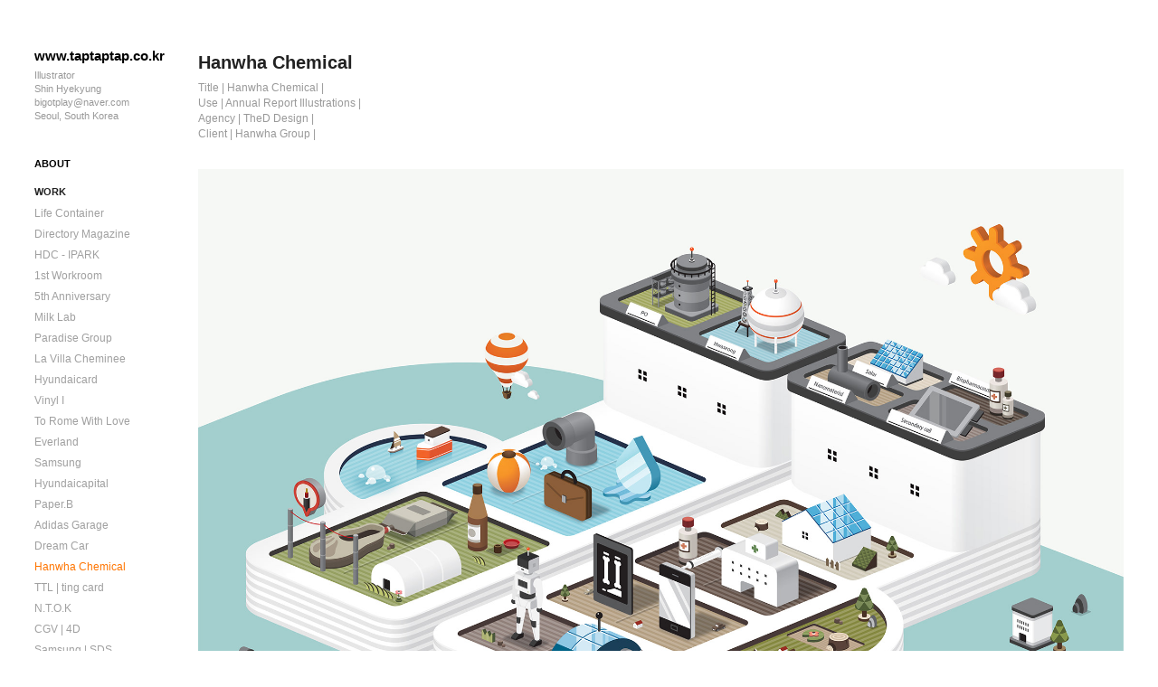

--- FILE ---
content_type: text/html; charset=utf-8
request_url: https://taptaptap.co.kr/hanwha-chemical
body_size: 10166
content:
<!DOCTYPE HTML>
<html lang="en-US">
<head>
  <meta charset="UTF-8" />
  <meta name="viewport" content="width=device-width, initial-scale=1" />
      <meta name="keywords"  content="Adobe Portfolio,Hanwha,chemical,nanomaterial,solar,Biopharmaceutical,secondary cell,po,Hwaseong,the chemical industry,illustrations" />
      <meta name="description"  content="Title | Hanwha Chemical |
Use | Annual Report Illustrations |
Agency | TheD Design |  
Client | Hanwha Group | " />
      <meta name="twitter:card"  content="summary_large_image" />
      <meta name="twitter:site"  content="@AdobePortfolio" />
      <meta  property="og:title" content="www.taptaptap.co.kr - Hanwha Chemical" />
      <meta  property="og:description" content="Title | Hanwha Chemical |
Use | Annual Report Illustrations |
Agency | TheD Design |  
Client | Hanwha Group | " />
      <meta  property="og:image" content="https://cdn.myportfolio.com/f68179774b4f3dd99e4880fe610feacd/4aeaa90f-a3b7-4513-a3b0-d9dd265a9d26_rwc_0x0x1500x1500x1500.png?h=dc3a0bd08725e3c385352b13886cce9b" />
      <link rel="icon" href="[data-uri]"  />
        <link rel="apple-touch-icon" href="https://cdn.myportfolio.com/f68179774b4f3dd99e4880fe610feacd/0aa20f11-b261-411e-9ec5-c80f482ddd13_carw_1x1x180.png?h=4d1be825e2d9bb09fa7b806ecb147c85" />
      <link rel="stylesheet" href="/dist/css/main.css" type="text/css" />
      <link rel="stylesheet" href="https://cdn.myportfolio.com/f68179774b4f3dd99e4880fe610feacd/717829a48b5fad64747b7bf2f577ae731731828046.css?h=f89d89cc7bdc65485bb78049ad0fc4b4" type="text/css" />
    <link rel="canonical" href="https://taptaptap.co.kr/hanwha-chemical" />
      <title>www.taptaptap.co.kr - Hanwha Chemical</title>
    <script type="text/javascript" src="//use.typekit.net/ik/[base64].js?cb=35f77bfb8b50944859ea3d3804e7194e7a3173fb" async onload="
    try {
      window.Typekit.load();
    } catch (e) {
      console.warn('Typekit not loaded.');
    }
    "></script>
</head>
  <body class="transition-enabled">  <div class='page-background-video page-background-video-with-panel'>
  </div>
  <div class="js-responsive-nav">
    <div class="responsive-nav has-social">
      <div class="close-responsive-click-area js-close-responsive-nav">
        <div class="close-responsive-button"></div>
      </div>
          <nav data-hover-hint="nav">
      <div class="page-title">
        <a href="/about" >ABOUT</a>
      </div>
              <ul class="group">
                  <li class="gallery-title"><a href="/projects"  >Work</a></li>
            <li class="project-title"><a href="/life-container"  >Life Container</a></li>
            <li class="project-title"><a href="/directory-magazine"  >Directory Magazine</a></li>
            <li class="project-title"><a href="/ipark"  >HDC - IPARK</a></li>
            <li class="project-title"><a href="/1st-anniversary"  >1st Workroom</a></li>
            <li class="project-title"><a href="/5th-anniversary"  >5th Anniversary</a></li>
            <li class="project-title"><a href="/milk-lab"  >Milk Lab</a></li>
            <li class="project-title"><a href="/paradise"  >Paradise Group</a></li>
            <li class="project-title"><a href="/la-villa-cheminee"  >La Villa Cheminee</a></li>
            <li class="project-title"><a href="/hyundaicard"  >Hyundaicard</a></li>
            <li class="project-title"><a href="/vinyl-i"  >Vinyl I</a></li>
            <li class="project-title"><a href="/to-rome-with-love"  >To Rome With Love</a></li>
            <li class="project-title"><a href="/everland"  >Everland</a></li>
            <li class="project-title"><a href="/samsung"  >Samsung</a></li>
            <li class="project-title"><a href="/hyundaicapital"  >Hyundaicapital</a></li>
            <li class="project-title"><a href="/paperb"  >Paper.B</a></li>
            <li class="project-title"><a href="/adidas-garage"  >Adidas Garage</a></li>
            <li class="project-title"><a href="/dream-car"  >Dream Car</a></li>
            <li class="project-title"><a href="/hanwha-chemical" class="active" >Hanwha Chemical</a></li>
            <li class="project-title"><a href="/ttl-ting-card"  >TTL | ting card</a></li>
            <li class="project-title"><a href="/ntok"  >N.T.O.K</a></li>
            <li class="project-title"><a href="/cgv-4d"  >CGV | 4D</a></li>
            <li class="project-title"><a href="/samsung-sds"  >Samsung | SDS</a></li>
            <li class="project-title"><a href="/no01-freitag"  >B | Freitag</a></li>
            <li class="project-title"><a href="/copy-of-b-freitag"  >B | Snow Peak</a></li>
            <li class="project-title"><a href="/b-tsutaya"  >B | Tsutaya</a></li>
            <li class="project-title"><a href="/b-helvetica"  >B | Helvetica</a></li>
            <li class="project-title"><a href="/copy-of-b-canada-goose"  >B | Lego</a></li>
            <li class="project-title"><a href="/copy-of-b-lego"  >B | Bic</a></li>
            <li class="project-title"><a href="/b-google"  >B | Google</a></li>
            <li class="project-title"><a href="/copy-of-b-lamy"  >B | Brompton</a></li>
            <li class="project-title"><a href="/copy-of-b-vibram"  >B | Audi</a></li>
            <li class="project-title"><a href="/b-leica"  >B | Leica</a></li>
            <li class="project-title"><a href="/copy-of-b-hansatoy"  >B | Champions League</a></li>
            <li class="project-title"><a href="/b-nars"  >B | Nars</a></li>
            <li class="project-title"><a href="/b-diptyque"  >B | Diptyque</a></li>
            <li class="project-title"><a href="/copy-of-b-audi"  >B | Repetto</a></li>
            <li class="project-title"><a href="/copy-of-b-suunto"  >B | Hansatoy</a></li>
            <li class="project-title"><a href="/copy-of-b-wilson"  >B | Vibram</a></li>
            <li class="project-title"><a href="/copy-of-b-guiness"  >B | Wilson</a></li>
            <li class="project-title"><a href="/copy-of-b-aesop"  >B | Porter</a></li>
            <li class="project-title"><a href="/copy-of-b-havaianas"  >B | Thule</a></li>
            <li class="project-title"><a href="/copy-of-b-porter"  >B | Havaianas</a></li>
            <li class="project-title"><a href="/copy-of-b-thule"  >B | Guiness</a></li>
            <li class="project-title"><a href="/copy-of-b-bic"  >B | Josephjoseph</a></li>
            <li class="project-title"><a href="/copy-of-b-repetto"  >B | Suunto</a></li>
            <li class="project-title"><a href="/copy-of-b-penguin"  >B | Intelligentsia</a></li>
            <li class="project-title"><a href="/b-rolex"  >B | Rolex</a></li>
            <li class="project-title"><a href="/b-san-pellegrino"  >B |  San Pellegrino</a></li>
            <li class="project-title"><a href="/b-breville"  >B | Breville</a></li>
            <li class="project-title"><a href="/b-star-wars"  >B | Star Wars</a></li>
            <li class="project-title"><a href="/copy-of-b-hwayo"  >B | Penguin</a></li>
            <li class="project-title"><a href="/copy-of-b-staub"  >B | Ray-ban</a></li>
            <li class="project-title"><a href="/copy-of-b-brompton"  >B | Lush</a></li>
            <li class="project-title"><a href="/copy-of-b-ray-ban"  >B | Hwayo</a></li>
            <li class="project-title"><a href="/b-ace-hotel"  >B | Ace Hotel</a></li>
            <li class="project-title"><a href="/b-ecm"  >B | ECM</a></li>
            <li class="project-title"><a href="/copy-of-b-snow-peak"  >B | Lamy</a></li>
              </ul>
              <div class="social pf-nav-social" data-hover-hint="navSocialIcons">
                <ul>
                        <li>
                          <a href="https://www.behance.net/taptaptap02" target="_blank">
                            <svg id="Layer_1" data-name="Layer 1" xmlns="http://www.w3.org/2000/svg" viewBox="0 0 30 24" class="icon"><path id="path-1" d="M18.83,14.38a2.78,2.78,0,0,0,.65,1.9,2.31,2.31,0,0,0,1.7.59,2.31,2.31,0,0,0,1.38-.41,1.79,1.79,0,0,0,.71-0.87h2.31a4.48,4.48,0,0,1-1.71,2.53,5,5,0,0,1-2.78.76,5.53,5.53,0,0,1-2-.37,4.34,4.34,0,0,1-1.55-1,4.77,4.77,0,0,1-1-1.63,6.29,6.29,0,0,1,0-4.13,4.83,4.83,0,0,1,1-1.64A4.64,4.64,0,0,1,19.09,9a4.86,4.86,0,0,1,2-.4A4.5,4.5,0,0,1,23.21,9a4.36,4.36,0,0,1,1.5,1.3,5.39,5.39,0,0,1,.84,1.86,7,7,0,0,1,.18,2.18h-6.9Zm3.67-3.24A1.94,1.94,0,0,0,21,10.6a2.26,2.26,0,0,0-1,.22,2,2,0,0,0-.66.54,1.94,1.94,0,0,0-.35.69,3.47,3.47,0,0,0-.12.65h4.29A2.75,2.75,0,0,0,22.5,11.14ZM18.29,6h5.36V7.35H18.29V6ZM13.89,17.7a4.4,4.4,0,0,1-1.51.7,6.44,6.44,0,0,1-1.73.22H4.24V5.12h6.24a7.7,7.7,0,0,1,1.73.17,3.67,3.67,0,0,1,1.33.56,2.6,2.6,0,0,1,.86,1,3.74,3.74,0,0,1,.3,1.58,3,3,0,0,1-.46,1.7,3.33,3.33,0,0,1-1.35,1.12,3.19,3.19,0,0,1,1.82,1.26,3.79,3.79,0,0,1,.59,2.17,3.79,3.79,0,0,1-.39,1.77A3.24,3.24,0,0,1,13.89,17.7ZM11.72,8.19a1.25,1.25,0,0,0-.45-0.47,1.88,1.88,0,0,0-.64-0.24,5.5,5.5,0,0,0-.76-0.05H7.16v3.16h3a2,2,0,0,0,1.28-.38A1.43,1.43,0,0,0,11.89,9,1.73,1.73,0,0,0,11.72,8.19ZM11.84,13a2.39,2.39,0,0,0-1.52-.45H7.16v3.73h3.11a3.61,3.61,0,0,0,.82-0.09A2,2,0,0,0,11.77,16a1.39,1.39,0,0,0,.47-0.54,1.85,1.85,0,0,0,.17-0.88A1.77,1.77,0,0,0,11.84,13Z"/></svg>
                          </a>
                        </li>
                        <li>
                          <a href="https://www.facebook.com/hyekyung.shin1" target="_blank">
                            <svg xmlns="http://www.w3.org/2000/svg" xmlns:xlink="http://www.w3.org/1999/xlink" version="1.1" x="0px" y="0px" viewBox="0 0 30 24" xml:space="preserve" class="icon"><path d="M16.21 20h-3.26v-8h-1.63V9.24h1.63V7.59c0-2.25 0.92-3.59 3.53-3.59h2.17v2.76H17.3 c-1.02 0-1.08 0.39-1.08 1.11l0 1.38h2.46L18.38 12h-2.17V20z"/></svg>
                          </a>
                        </li>
                        <li>
                          <a href="https://www.instagram.com/taptaptap_studio/" target="_blank">
                            <svg version="1.1" id="Layer_1" xmlns="http://www.w3.org/2000/svg" xmlns:xlink="http://www.w3.org/1999/xlink" viewBox="0 0 30 24" style="enable-background:new 0 0 30 24;" xml:space="preserve" class="icon">
                            <g>
                              <path d="M15,5.4c2.1,0,2.4,0,3.2,0c0.8,0,1.2,0.2,1.5,0.3c0.4,0.1,0.6,0.3,0.9,0.6c0.3,0.3,0.5,0.5,0.6,0.9
                                c0.1,0.3,0.2,0.7,0.3,1.5c0,0.8,0,1.1,0,3.2s0,2.4,0,3.2c0,0.8-0.2,1.2-0.3,1.5c-0.1,0.4-0.3,0.6-0.6,0.9c-0.3,0.3-0.5,0.5-0.9,0.6
                                c-0.3,0.1-0.7,0.2-1.5,0.3c-0.8,0-1.1,0-3.2,0s-2.4,0-3.2,0c-0.8,0-1.2-0.2-1.5-0.3c-0.4-0.1-0.6-0.3-0.9-0.6
                                c-0.3-0.3-0.5-0.5-0.6-0.9c-0.1-0.3-0.2-0.7-0.3-1.5c0-0.8,0-1.1,0-3.2s0-2.4,0-3.2c0-0.8,0.2-1.2,0.3-1.5c0.1-0.4,0.3-0.6,0.6-0.9
                                c0.3-0.3,0.5-0.5,0.9-0.6c0.3-0.1,0.7-0.2,1.5-0.3C12.6,5.4,12.9,5.4,15,5.4 M15,4c-2.2,0-2.4,0-3.3,0c-0.9,0-1.4,0.2-1.9,0.4
                                c-0.5,0.2-1,0.5-1.4,0.9C7.9,5.8,7.6,6.2,7.4,6.8C7.2,7.3,7.1,7.9,7,8.7C7,9.6,7,9.8,7,12s0,2.4,0,3.3c0,0.9,0.2,1.4,0.4,1.9
                                c0.2,0.5,0.5,1,0.9,1.4c0.4,0.4,0.9,0.7,1.4,0.9c0.5,0.2,1.1,0.3,1.9,0.4c0.9,0,1.1,0,3.3,0s2.4,0,3.3,0c0.9,0,1.4-0.2,1.9-0.4
                                c0.5-0.2,1-0.5,1.4-0.9c0.4-0.4,0.7-0.9,0.9-1.4c0.2-0.5,0.3-1.1,0.4-1.9c0-0.9,0-1.1,0-3.3s0-2.4,0-3.3c0-0.9-0.2-1.4-0.4-1.9
                                c-0.2-0.5-0.5-1-0.9-1.4c-0.4-0.4-0.9-0.7-1.4-0.9c-0.5-0.2-1.1-0.3-1.9-0.4C17.4,4,17.2,4,15,4L15,4L15,4z"/>
                              <path d="M15,7.9c-2.3,0-4.1,1.8-4.1,4.1s1.8,4.1,4.1,4.1s4.1-1.8,4.1-4.1S17.3,7.9,15,7.9L15,7.9z M15,14.7c-1.5,0-2.7-1.2-2.7-2.7
                                c0-1.5,1.2-2.7,2.7-2.7s2.7,1.2,2.7,2.7C17.7,13.5,16.5,14.7,15,14.7L15,14.7z"/>
                              <path d="M20.2,7.7c0,0.5-0.4,1-1,1s-1-0.4-1-1s0.4-1,1-1S20.2,7.2,20.2,7.7L20.2,7.7z"/>
                            </g>
                            </svg>
                          </a>
                        </li>
                        <li>
                          <a href="mailto:bigotplay@naver.com">
                            <svg version="1.1" id="Layer_1" xmlns="http://www.w3.org/2000/svg" xmlns:xlink="http://www.w3.org/1999/xlink" x="0px" y="0px" viewBox="0 0 30 24" style="enable-background:new 0 0 30 24;" xml:space="preserve" class="icon">
                              <g>
                                <path d="M15,13L7.1,7.1c0-0.5,0.4-1,1-1h13.8c0.5,0,1,0.4,1,1L15,13z M15,14.8l7.9-5.9v8.1c0,0.5-0.4,1-1,1H8.1c-0.5,0-1-0.4-1-1 V8.8L15,14.8z"/>
                              </g>
                            </svg>
                          </a>
                        </li>
                </ul>
              </div>
          </nav>
    </div>
  </div>
  <div class="site-wrap cfix js-site-wrap">
    <div class="site-container">
      <div class="site-content e2e-site-content">
        <div class="sidebar-content">
          <header class="site-header">
              <div class="logo-wrap" data-hover-hint="logo">
                    <div class="logo e2e-site-logo-text logo-text  ">
    <a href="/projects" class="preserve-whitespace">www.taptaptap.co.kr</a>

</div>
<div class="logo-secondary logo-secondary-text ">
    <a href="/about" class="preserve-whitespace">Illustrator                        Shin Hyekyung bigotplay@naver.com Seoul, South Korea </a>

</div>

              </div>
  <div class="hamburger-click-area js-hamburger">
    <div class="hamburger">
      <i></i>
      <i></i>
      <i></i>
    </div>
  </div>
          </header>
              <nav data-hover-hint="nav">
      <div class="page-title">
        <a href="/about" >ABOUT</a>
      </div>
              <ul class="group">
                  <li class="gallery-title"><a href="/projects"  >Work</a></li>
            <li class="project-title"><a href="/life-container"  >Life Container</a></li>
            <li class="project-title"><a href="/directory-magazine"  >Directory Magazine</a></li>
            <li class="project-title"><a href="/ipark"  >HDC - IPARK</a></li>
            <li class="project-title"><a href="/1st-anniversary"  >1st Workroom</a></li>
            <li class="project-title"><a href="/5th-anniversary"  >5th Anniversary</a></li>
            <li class="project-title"><a href="/milk-lab"  >Milk Lab</a></li>
            <li class="project-title"><a href="/paradise"  >Paradise Group</a></li>
            <li class="project-title"><a href="/la-villa-cheminee"  >La Villa Cheminee</a></li>
            <li class="project-title"><a href="/hyundaicard"  >Hyundaicard</a></li>
            <li class="project-title"><a href="/vinyl-i"  >Vinyl I</a></li>
            <li class="project-title"><a href="/to-rome-with-love"  >To Rome With Love</a></li>
            <li class="project-title"><a href="/everland"  >Everland</a></li>
            <li class="project-title"><a href="/samsung"  >Samsung</a></li>
            <li class="project-title"><a href="/hyundaicapital"  >Hyundaicapital</a></li>
            <li class="project-title"><a href="/paperb"  >Paper.B</a></li>
            <li class="project-title"><a href="/adidas-garage"  >Adidas Garage</a></li>
            <li class="project-title"><a href="/dream-car"  >Dream Car</a></li>
            <li class="project-title"><a href="/hanwha-chemical" class="active" >Hanwha Chemical</a></li>
            <li class="project-title"><a href="/ttl-ting-card"  >TTL | ting card</a></li>
            <li class="project-title"><a href="/ntok"  >N.T.O.K</a></li>
            <li class="project-title"><a href="/cgv-4d"  >CGV | 4D</a></li>
            <li class="project-title"><a href="/samsung-sds"  >Samsung | SDS</a></li>
            <li class="project-title"><a href="/no01-freitag"  >B | Freitag</a></li>
            <li class="project-title"><a href="/copy-of-b-freitag"  >B | Snow Peak</a></li>
            <li class="project-title"><a href="/b-tsutaya"  >B | Tsutaya</a></li>
            <li class="project-title"><a href="/b-helvetica"  >B | Helvetica</a></li>
            <li class="project-title"><a href="/copy-of-b-canada-goose"  >B | Lego</a></li>
            <li class="project-title"><a href="/copy-of-b-lego"  >B | Bic</a></li>
            <li class="project-title"><a href="/b-google"  >B | Google</a></li>
            <li class="project-title"><a href="/copy-of-b-lamy"  >B | Brompton</a></li>
            <li class="project-title"><a href="/copy-of-b-vibram"  >B | Audi</a></li>
            <li class="project-title"><a href="/b-leica"  >B | Leica</a></li>
            <li class="project-title"><a href="/copy-of-b-hansatoy"  >B | Champions League</a></li>
            <li class="project-title"><a href="/b-nars"  >B | Nars</a></li>
            <li class="project-title"><a href="/b-diptyque"  >B | Diptyque</a></li>
            <li class="project-title"><a href="/copy-of-b-audi"  >B | Repetto</a></li>
            <li class="project-title"><a href="/copy-of-b-suunto"  >B | Hansatoy</a></li>
            <li class="project-title"><a href="/copy-of-b-wilson"  >B | Vibram</a></li>
            <li class="project-title"><a href="/copy-of-b-guiness"  >B | Wilson</a></li>
            <li class="project-title"><a href="/copy-of-b-aesop"  >B | Porter</a></li>
            <li class="project-title"><a href="/copy-of-b-havaianas"  >B | Thule</a></li>
            <li class="project-title"><a href="/copy-of-b-porter"  >B | Havaianas</a></li>
            <li class="project-title"><a href="/copy-of-b-thule"  >B | Guiness</a></li>
            <li class="project-title"><a href="/copy-of-b-bic"  >B | Josephjoseph</a></li>
            <li class="project-title"><a href="/copy-of-b-repetto"  >B | Suunto</a></li>
            <li class="project-title"><a href="/copy-of-b-penguin"  >B | Intelligentsia</a></li>
            <li class="project-title"><a href="/b-rolex"  >B | Rolex</a></li>
            <li class="project-title"><a href="/b-san-pellegrino"  >B |  San Pellegrino</a></li>
            <li class="project-title"><a href="/b-breville"  >B | Breville</a></li>
            <li class="project-title"><a href="/b-star-wars"  >B | Star Wars</a></li>
            <li class="project-title"><a href="/copy-of-b-hwayo"  >B | Penguin</a></li>
            <li class="project-title"><a href="/copy-of-b-staub"  >B | Ray-ban</a></li>
            <li class="project-title"><a href="/copy-of-b-brompton"  >B | Lush</a></li>
            <li class="project-title"><a href="/copy-of-b-ray-ban"  >B | Hwayo</a></li>
            <li class="project-title"><a href="/b-ace-hotel"  >B | Ace Hotel</a></li>
            <li class="project-title"><a href="/b-ecm"  >B | ECM</a></li>
            <li class="project-title"><a href="/copy-of-b-snow-peak"  >B | Lamy</a></li>
              </ul>
                  <div class="social pf-nav-social" data-hover-hint="navSocialIcons">
                    <ul>
                            <li>
                              <a href="https://www.behance.net/taptaptap02" target="_blank">
                                <svg id="Layer_1" data-name="Layer 1" xmlns="http://www.w3.org/2000/svg" viewBox="0 0 30 24" class="icon"><path id="path-1" d="M18.83,14.38a2.78,2.78,0,0,0,.65,1.9,2.31,2.31,0,0,0,1.7.59,2.31,2.31,0,0,0,1.38-.41,1.79,1.79,0,0,0,.71-0.87h2.31a4.48,4.48,0,0,1-1.71,2.53,5,5,0,0,1-2.78.76,5.53,5.53,0,0,1-2-.37,4.34,4.34,0,0,1-1.55-1,4.77,4.77,0,0,1-1-1.63,6.29,6.29,0,0,1,0-4.13,4.83,4.83,0,0,1,1-1.64A4.64,4.64,0,0,1,19.09,9a4.86,4.86,0,0,1,2-.4A4.5,4.5,0,0,1,23.21,9a4.36,4.36,0,0,1,1.5,1.3,5.39,5.39,0,0,1,.84,1.86,7,7,0,0,1,.18,2.18h-6.9Zm3.67-3.24A1.94,1.94,0,0,0,21,10.6a2.26,2.26,0,0,0-1,.22,2,2,0,0,0-.66.54,1.94,1.94,0,0,0-.35.69,3.47,3.47,0,0,0-.12.65h4.29A2.75,2.75,0,0,0,22.5,11.14ZM18.29,6h5.36V7.35H18.29V6ZM13.89,17.7a4.4,4.4,0,0,1-1.51.7,6.44,6.44,0,0,1-1.73.22H4.24V5.12h6.24a7.7,7.7,0,0,1,1.73.17,3.67,3.67,0,0,1,1.33.56,2.6,2.6,0,0,1,.86,1,3.74,3.74,0,0,1,.3,1.58,3,3,0,0,1-.46,1.7,3.33,3.33,0,0,1-1.35,1.12,3.19,3.19,0,0,1,1.82,1.26,3.79,3.79,0,0,1,.59,2.17,3.79,3.79,0,0,1-.39,1.77A3.24,3.24,0,0,1,13.89,17.7ZM11.72,8.19a1.25,1.25,0,0,0-.45-0.47,1.88,1.88,0,0,0-.64-0.24,5.5,5.5,0,0,0-.76-0.05H7.16v3.16h3a2,2,0,0,0,1.28-.38A1.43,1.43,0,0,0,11.89,9,1.73,1.73,0,0,0,11.72,8.19ZM11.84,13a2.39,2.39,0,0,0-1.52-.45H7.16v3.73h3.11a3.61,3.61,0,0,0,.82-0.09A2,2,0,0,0,11.77,16a1.39,1.39,0,0,0,.47-0.54,1.85,1.85,0,0,0,.17-0.88A1.77,1.77,0,0,0,11.84,13Z"/></svg>
                              </a>
                            </li>
                            <li>
                              <a href="https://www.facebook.com/hyekyung.shin1" target="_blank">
                                <svg xmlns="http://www.w3.org/2000/svg" xmlns:xlink="http://www.w3.org/1999/xlink" version="1.1" x="0px" y="0px" viewBox="0 0 30 24" xml:space="preserve" class="icon"><path d="M16.21 20h-3.26v-8h-1.63V9.24h1.63V7.59c0-2.25 0.92-3.59 3.53-3.59h2.17v2.76H17.3 c-1.02 0-1.08 0.39-1.08 1.11l0 1.38h2.46L18.38 12h-2.17V20z"/></svg>
                              </a>
                            </li>
                            <li>
                              <a href="https://www.instagram.com/taptaptap_studio/" target="_blank">
                                <svg version="1.1" id="Layer_1" xmlns="http://www.w3.org/2000/svg" xmlns:xlink="http://www.w3.org/1999/xlink" viewBox="0 0 30 24" style="enable-background:new 0 0 30 24;" xml:space="preserve" class="icon">
                                <g>
                                  <path d="M15,5.4c2.1,0,2.4,0,3.2,0c0.8,0,1.2,0.2,1.5,0.3c0.4,0.1,0.6,0.3,0.9,0.6c0.3,0.3,0.5,0.5,0.6,0.9
                                    c0.1,0.3,0.2,0.7,0.3,1.5c0,0.8,0,1.1,0,3.2s0,2.4,0,3.2c0,0.8-0.2,1.2-0.3,1.5c-0.1,0.4-0.3,0.6-0.6,0.9c-0.3,0.3-0.5,0.5-0.9,0.6
                                    c-0.3,0.1-0.7,0.2-1.5,0.3c-0.8,0-1.1,0-3.2,0s-2.4,0-3.2,0c-0.8,0-1.2-0.2-1.5-0.3c-0.4-0.1-0.6-0.3-0.9-0.6
                                    c-0.3-0.3-0.5-0.5-0.6-0.9c-0.1-0.3-0.2-0.7-0.3-1.5c0-0.8,0-1.1,0-3.2s0-2.4,0-3.2c0-0.8,0.2-1.2,0.3-1.5c0.1-0.4,0.3-0.6,0.6-0.9
                                    c0.3-0.3,0.5-0.5,0.9-0.6c0.3-0.1,0.7-0.2,1.5-0.3C12.6,5.4,12.9,5.4,15,5.4 M15,4c-2.2,0-2.4,0-3.3,0c-0.9,0-1.4,0.2-1.9,0.4
                                    c-0.5,0.2-1,0.5-1.4,0.9C7.9,5.8,7.6,6.2,7.4,6.8C7.2,7.3,7.1,7.9,7,8.7C7,9.6,7,9.8,7,12s0,2.4,0,3.3c0,0.9,0.2,1.4,0.4,1.9
                                    c0.2,0.5,0.5,1,0.9,1.4c0.4,0.4,0.9,0.7,1.4,0.9c0.5,0.2,1.1,0.3,1.9,0.4c0.9,0,1.1,0,3.3,0s2.4,0,3.3,0c0.9,0,1.4-0.2,1.9-0.4
                                    c0.5-0.2,1-0.5,1.4-0.9c0.4-0.4,0.7-0.9,0.9-1.4c0.2-0.5,0.3-1.1,0.4-1.9c0-0.9,0-1.1,0-3.3s0-2.4,0-3.3c0-0.9-0.2-1.4-0.4-1.9
                                    c-0.2-0.5-0.5-1-0.9-1.4c-0.4-0.4-0.9-0.7-1.4-0.9c-0.5-0.2-1.1-0.3-1.9-0.4C17.4,4,17.2,4,15,4L15,4L15,4z"/>
                                  <path d="M15,7.9c-2.3,0-4.1,1.8-4.1,4.1s1.8,4.1,4.1,4.1s4.1-1.8,4.1-4.1S17.3,7.9,15,7.9L15,7.9z M15,14.7c-1.5,0-2.7-1.2-2.7-2.7
                                    c0-1.5,1.2-2.7,2.7-2.7s2.7,1.2,2.7,2.7C17.7,13.5,16.5,14.7,15,14.7L15,14.7z"/>
                                  <path d="M20.2,7.7c0,0.5-0.4,1-1,1s-1-0.4-1-1s0.4-1,1-1S20.2,7.2,20.2,7.7L20.2,7.7z"/>
                                </g>
                                </svg>
                              </a>
                            </li>
                            <li>
                              <a href="mailto:bigotplay@naver.com">
                                <svg version="1.1" id="Layer_1" xmlns="http://www.w3.org/2000/svg" xmlns:xlink="http://www.w3.org/1999/xlink" x="0px" y="0px" viewBox="0 0 30 24" style="enable-background:new 0 0 30 24;" xml:space="preserve" class="icon">
                                  <g>
                                    <path d="M15,13L7.1,7.1c0-0.5,0.4-1,1-1h13.8c0.5,0,1,0.4,1,1L15,13z M15,14.8l7.9-5.9v8.1c0,0.5-0.4,1-1,1H8.1c-0.5,0-1-0.4-1-1 V8.8L15,14.8z"/>
                                  </g>
                                </svg>
                              </a>
                            </li>
                    </ul>
                  </div>
              </nav>
        </div>
        <main>
  <div class="page-container" data-context="page.page.container" data-hover-hint="pageContainer">
    <section class="page standard-modules">
      <div class="page-content js-page-content" data-context="pages" data-identity="id:p56ded1dc468e298e85c2c06a6e7fc096d350d4e6c12a344eea620">
        <div id="project-canvas" class="js-project-modules modules content">
          <div id="project-modules">
              
              
              
              
              
              <div class="project-module module text project-module-text align-left js-project-module e2e-site-project-module-text">
  <div class="rich-text js-text-editable module-text"><div class="sub-title" data-class-network="sub-title">Hanwha Chemical</div><div>Title | Hanwha Chemical |</div><div>Use | Annual Report Illustrations |</div><div>Agency | TheD Design |  </div><div>Client | Hanwha Group |</div></div>
</div>

              
              
              
              
              
              <div class="project-module module image project-module-image js-js-project-module" >

  

  
     <div class="js-lightbox" data-src="https://cdn.myportfolio.com/f68179774b4f3dd99e4880fe610feacd/efd80f10890773134a9eae55.jpg?h=b557fe65a726c26e5ab84b4da3ef0d2a">
           <img
             class="js-lazy e2e-site-project-module-image"
             src="[data-uri]"
             data-src="https://cdn.myportfolio.com/f68179774b4f3dd99e4880fe610feacd/efd80f10890773134a9eae55_rw_3840.jpg?h=6774851be8650f60f8d34be3a128f8d8"
             data-srcset="https://cdn.myportfolio.com/f68179774b4f3dd99e4880fe610feacd/efd80f10890773134a9eae55_rw_600.jpg?h=540ca21aea299c796fbc710de476313d 600w,https://cdn.myportfolio.com/f68179774b4f3dd99e4880fe610feacd/efd80f10890773134a9eae55_rw_1200.jpg?h=467eecfc331ccfce1d198ed3470792e0 1200w,https://cdn.myportfolio.com/f68179774b4f3dd99e4880fe610feacd/efd80f10890773134a9eae55_rw_1920.jpg?h=a41e92349dccc78ca619beea941b437e 1920w,https://cdn.myportfolio.com/f68179774b4f3dd99e4880fe610feacd/efd80f10890773134a9eae55_rw_3840.jpg?h=6774851be8650f60f8d34be3a128f8d8 3840w,"
             data-sizes="(max-width: 3840px) 100vw, 3840px"
             width="3840"
             height="0"
             style="padding-bottom: 70.67%; background: rgba(0, 0, 0, 0.03)"
             
           >
     </div>
  

</div>

              
              
              
              
              
              
              
              
          </div>
        </div>
      </div>
    </section>
          <section class="other-projects" data-context="page.page.other_pages" data-hover-hint="otherPages">
            <div class="title-wrapper">
              <div class="title-container">
                  <h3 class="other-projects-title preserve-whitespace">You may also like</h3>
              </div>
            </div>
            <div class="project-covers">
                  <a class="project-cover js-project-cover-touch hold-space" href="/b-ace-hotel" data-context="pages" data-identity="id:p5717532d3daa320017ac05667302cf377dcff86b926db5a421dcb">
                      <div class="cover-image-wrap">
                        <div class="cover-image">
                            <div class="cover cover-normal">

            <img
              class="cover__img js-lazy"
              src="https://cdn.myportfolio.com/f68179774b4f3dd99e4880fe610feacd/dd72f456-76fa-40c2-b23d-e91fc2c249a4_rwc_0x0x1504x1176x32.png?h=4d391362bb203e7670526090627fb451"
              data-src="https://cdn.myportfolio.com/f68179774b4f3dd99e4880fe610feacd/dd72f456-76fa-40c2-b23d-e91fc2c249a4_rwc_0x0x1504x1176x1504.png?h=88c7a7a78d92e3be8a41cef78304f516"
              data-srcset="https://cdn.myportfolio.com/f68179774b4f3dd99e4880fe610feacd/dd72f456-76fa-40c2-b23d-e91fc2c249a4_rwc_0x0x1504x1176x640.png?h=f8b9234d97feb743864ccd10c9f5a62d 640w, https://cdn.myportfolio.com/f68179774b4f3dd99e4880fe610feacd/dd72f456-76fa-40c2-b23d-e91fc2c249a4_rwc_0x0x1504x1176x1280.png?h=e5a2db078792cc37ae247bdb163306f1 1280w, https://cdn.myportfolio.com/f68179774b4f3dd99e4880fe610feacd/dd72f456-76fa-40c2-b23d-e91fc2c249a4_rwc_0x0x1504x1176x1366.png?h=67470edb27454b08661d92038c8917aa 1366w, https://cdn.myportfolio.com/f68179774b4f3dd99e4880fe610feacd/dd72f456-76fa-40c2-b23d-e91fc2c249a4_rwc_0x0x1504x1176x1504.png?h=88c7a7a78d92e3be8a41cef78304f516 1920w, https://cdn.myportfolio.com/f68179774b4f3dd99e4880fe610feacd/dd72f456-76fa-40c2-b23d-e91fc2c249a4_rwc_0x0x1504x1176x1504.png?h=88c7a7a78d92e3be8a41cef78304f516 2560w, https://cdn.myportfolio.com/f68179774b4f3dd99e4880fe610feacd/dd72f456-76fa-40c2-b23d-e91fc2c249a4_rwc_0x0x1504x1176x1504.png?h=88c7a7a78d92e3be8a41cef78304f516 5120w"
              data-sizes="(max-width: 540px) 100vw, (max-width: 768px) 50vw, calc(1920px / 3)"
            >
                                      </div>
                        </div>
                      </div>
                    <div class="details-wrap">
                      <div class="details">
                        <div class="details-inner">
                            <div class="title preserve-whitespace">B | Ace Hotel</div>
                            <div class="custom2 preserve-whitespace">Magazine B</div>
                        </div>
                      </div>
                    </div>
                  </a>
                  <a class="project-cover js-project-cover-touch hold-space" href="/copy-of-b-havaianas" data-context="pages" data-identity="id:p56d69934d019919313db4fcfdb66d72c7547ad07d9173193f2a10">
                      <div class="cover-image-wrap">
                        <div class="cover-image">
                            <div class="cover cover-normal">

            <img
              class="cover__img js-lazy"
              src="https://cdn.myportfolio.com/f68179774b4f3dd99e4880fe610feacd/1262d6dd-76b3-4e9c-9cbb-8ffec669a46f_rwc_0x0x1504x1176x32.png?h=60314456ea7f0ec48942366c30a9ad13"
              data-src="https://cdn.myportfolio.com/f68179774b4f3dd99e4880fe610feacd/1262d6dd-76b3-4e9c-9cbb-8ffec669a46f_rwc_0x0x1504x1176x1504.png?h=5ae1dd814625ec42556da7f84cf5f6b5"
              data-srcset="https://cdn.myportfolio.com/f68179774b4f3dd99e4880fe610feacd/1262d6dd-76b3-4e9c-9cbb-8ffec669a46f_rwc_0x0x1504x1176x640.png?h=21090857c415437e950b17657f1b9021 640w, https://cdn.myportfolio.com/f68179774b4f3dd99e4880fe610feacd/1262d6dd-76b3-4e9c-9cbb-8ffec669a46f_rwc_0x0x1504x1176x1280.png?h=f5acffed3e3724de0c1b40bcfb5b4f19 1280w, https://cdn.myportfolio.com/f68179774b4f3dd99e4880fe610feacd/1262d6dd-76b3-4e9c-9cbb-8ffec669a46f_rwc_0x0x1504x1176x1366.png?h=8546456607387ad396a80b54f3a0fe0f 1366w, https://cdn.myportfolio.com/f68179774b4f3dd99e4880fe610feacd/1262d6dd-76b3-4e9c-9cbb-8ffec669a46f_rwc_0x0x1504x1176x1504.png?h=5ae1dd814625ec42556da7f84cf5f6b5 1920w, https://cdn.myportfolio.com/f68179774b4f3dd99e4880fe610feacd/1262d6dd-76b3-4e9c-9cbb-8ffec669a46f_rwc_0x0x1504x1176x1504.png?h=5ae1dd814625ec42556da7f84cf5f6b5 2560w, https://cdn.myportfolio.com/f68179774b4f3dd99e4880fe610feacd/1262d6dd-76b3-4e9c-9cbb-8ffec669a46f_rwc_0x0x1504x1176x1504.png?h=5ae1dd814625ec42556da7f84cf5f6b5 5120w"
              data-sizes="(max-width: 540px) 100vw, (max-width: 768px) 50vw, calc(1920px / 3)"
            >
                                      </div>
                        </div>
                      </div>
                    <div class="details-wrap">
                      <div class="details">
                        <div class="details-inner">
                            <div class="title preserve-whitespace">B | Thule</div>
                            <div class="custom2 preserve-whitespace">Magazine B</div>
                        </div>
                      </div>
                    </div>
                  </a>
                  <a class="project-cover js-project-cover-touch hold-space" href="/hyundaicard" data-context="pages" data-identity="id:p56e811fb56bf9c9585f919346e3ced901956287714ebe8cf26eba">
                      <div class="cover-image-wrap">
                        <div class="cover-image">
                            <div class="cover cover-normal">

            <img
              class="cover__img js-lazy"
              src="https://cdn.myportfolio.com/f68179774b4f3dd99e4880fe610feacd/2d5f45f4-f6ef-45ea-9f35-e008f3e8d469_rwc_564x2003x1364x1066x32.jpg?h=e6f06a188989e1121baeaf1726a70dbb"
              data-src="https://cdn.myportfolio.com/f68179774b4f3dd99e4880fe610feacd/2d5f45f4-f6ef-45ea-9f35-e008f3e8d469_rwc_564x2003x1364x1066x1364.jpg?h=d898ec8f5e76ebaa88348b68b158de19"
              data-srcset="https://cdn.myportfolio.com/f68179774b4f3dd99e4880fe610feacd/2d5f45f4-f6ef-45ea-9f35-e008f3e8d469_rwc_564x2003x1364x1066x640.jpg?h=7f26c002d40ee8a92d2ca9ea683b0201 640w, https://cdn.myportfolio.com/f68179774b4f3dd99e4880fe610feacd/2d5f45f4-f6ef-45ea-9f35-e008f3e8d469_rwc_564x2003x1364x1066x1280.jpg?h=7f0753b9baad43ba2049dcc5762deb50 1280w, https://cdn.myportfolio.com/f68179774b4f3dd99e4880fe610feacd/2d5f45f4-f6ef-45ea-9f35-e008f3e8d469_rwc_564x2003x1364x1066x1366.jpg?h=0819ac746efe462e5558bce3fbbb3b45 1366w, https://cdn.myportfolio.com/f68179774b4f3dd99e4880fe610feacd/2d5f45f4-f6ef-45ea-9f35-e008f3e8d469_rwc_564x2003x1364x1066x1920.jpg?h=0780802e881035757e42ab8769a70c07 1920w, https://cdn.myportfolio.com/f68179774b4f3dd99e4880fe610feacd/2d5f45f4-f6ef-45ea-9f35-e008f3e8d469_rwc_564x2003x1364x1066x1364.jpg?h=d898ec8f5e76ebaa88348b68b158de19 2560w, https://cdn.myportfolio.com/f68179774b4f3dd99e4880fe610feacd/2d5f45f4-f6ef-45ea-9f35-e008f3e8d469_rwc_564x2003x1364x1066x1364.jpg?h=d898ec8f5e76ebaa88348b68b158de19 5120w"
              data-sizes="(max-width: 540px) 100vw, (max-width: 768px) 50vw, calc(1920px / 3)"
            >
                                      </div>
                        </div>
                      </div>
                    <div class="details-wrap">
                      <div class="details">
                        <div class="details-inner">
                            <div class="title preserve-whitespace">Hyundaicard</div>
                            <div class="custom2 preserve-whitespace">Brochure</div>
                        </div>
                      </div>
                    </div>
                  </a>
                  <a class="project-cover js-project-cover-touch hold-space" href="/copy-of-b-aesop" data-context="pages" data-identity="id:p56d4209d0ea80f3954cb798484d83b762158d07b785055b25ffd0">
                      <div class="cover-image-wrap">
                        <div class="cover-image">
                            <div class="cover cover-normal">

            <img
              class="cover__img js-lazy"
              src="https://cdn.myportfolio.com/f68179774b4f3dd99e4880fe610feacd/5366cc2d-9169-495e-b47e-14357b03fb88_rwc_0x0x1504x1176x32.png?h=96db129a651e97c1d2e0f5b825a32ed4"
              data-src="https://cdn.myportfolio.com/f68179774b4f3dd99e4880fe610feacd/5366cc2d-9169-495e-b47e-14357b03fb88_rwc_0x0x1504x1176x1504.png?h=23316b602a31b87dbf859b2915907125"
              data-srcset="https://cdn.myportfolio.com/f68179774b4f3dd99e4880fe610feacd/5366cc2d-9169-495e-b47e-14357b03fb88_rwc_0x0x1504x1176x640.png?h=96cb66152b06f8608cd539c20e34bac0 640w, https://cdn.myportfolio.com/f68179774b4f3dd99e4880fe610feacd/5366cc2d-9169-495e-b47e-14357b03fb88_rwc_0x0x1504x1176x1280.png?h=86147667782200804bfc5846a154abae 1280w, https://cdn.myportfolio.com/f68179774b4f3dd99e4880fe610feacd/5366cc2d-9169-495e-b47e-14357b03fb88_rwc_0x0x1504x1176x1366.png?h=38d53b1462c9e182b3cc3a5a5a6a7fff 1366w, https://cdn.myportfolio.com/f68179774b4f3dd99e4880fe610feacd/5366cc2d-9169-495e-b47e-14357b03fb88_rwc_0x0x1504x1176x1504.png?h=23316b602a31b87dbf859b2915907125 1920w, https://cdn.myportfolio.com/f68179774b4f3dd99e4880fe610feacd/5366cc2d-9169-495e-b47e-14357b03fb88_rwc_0x0x1504x1176x1504.png?h=23316b602a31b87dbf859b2915907125 2560w, https://cdn.myportfolio.com/f68179774b4f3dd99e4880fe610feacd/5366cc2d-9169-495e-b47e-14357b03fb88_rwc_0x0x1504x1176x1504.png?h=23316b602a31b87dbf859b2915907125 5120w"
              data-sizes="(max-width: 540px) 100vw, (max-width: 768px) 50vw, calc(1920px / 3)"
            >
                                      </div>
                        </div>
                      </div>
                    <div class="details-wrap">
                      <div class="details">
                        <div class="details-inner">
                            <div class="title preserve-whitespace">B | Porter</div>
                            <div class="custom2 preserve-whitespace">Magazine B</div>
                        </div>
                      </div>
                    </div>
                  </a>
                  <a class="project-cover js-project-cover-touch hold-space" href="/milk-lab" data-context="pages" data-identity="id:p56ec54a012dbf8e6950bea0e2ec6c27b6f0a867085dc11ddc8338">
                      <div class="cover-image-wrap">
                        <div class="cover-image">
                            <div class="cover cover-normal">

            <img
              class="cover__img js-lazy"
              src="https://cdn.myportfolio.com/f68179774b4f3dd99e4880fe610feacd/854d59dd-2cc8-44cd-ab62-2fa8301678e7_rwc_0x61x799x625x32.jpg?h=e2a5d56cf01b0c405301b3bd953c5090"
              data-src="https://cdn.myportfolio.com/f68179774b4f3dd99e4880fe610feacd/854d59dd-2cc8-44cd-ab62-2fa8301678e7_rwc_0x61x799x625x799.jpg?h=55ab79e677cb93ddd54012878d03fc87"
              data-srcset="https://cdn.myportfolio.com/f68179774b4f3dd99e4880fe610feacd/854d59dd-2cc8-44cd-ab62-2fa8301678e7_rwc_0x61x799x625x640.jpg?h=694f8d2a447c1e9b67347c4b6a9333a3 640w, https://cdn.myportfolio.com/f68179774b4f3dd99e4880fe610feacd/854d59dd-2cc8-44cd-ab62-2fa8301678e7_rwc_0x61x799x625x799.jpg?h=55ab79e677cb93ddd54012878d03fc87 1280w, https://cdn.myportfolio.com/f68179774b4f3dd99e4880fe610feacd/854d59dd-2cc8-44cd-ab62-2fa8301678e7_rwc_0x61x799x625x799.jpg?h=55ab79e677cb93ddd54012878d03fc87 1366w, https://cdn.myportfolio.com/f68179774b4f3dd99e4880fe610feacd/854d59dd-2cc8-44cd-ab62-2fa8301678e7_rwc_0x61x799x625x799.jpg?h=55ab79e677cb93ddd54012878d03fc87 1920w, https://cdn.myportfolio.com/f68179774b4f3dd99e4880fe610feacd/854d59dd-2cc8-44cd-ab62-2fa8301678e7_rwc_0x61x799x625x799.jpg?h=55ab79e677cb93ddd54012878d03fc87 2560w, https://cdn.myportfolio.com/f68179774b4f3dd99e4880fe610feacd/854d59dd-2cc8-44cd-ab62-2fa8301678e7_rwc_0x61x799x625x799.jpg?h=55ab79e677cb93ddd54012878d03fc87 5120w"
              data-sizes="(max-width: 540px) 100vw, (max-width: 768px) 50vw, calc(1920px / 3)"
            >
                                      </div>
                        </div>
                      </div>
                    <div class="details-wrap">
                      <div class="details">
                        <div class="details-inner">
                            <div class="title preserve-whitespace">Milk Lab</div>
                            <div class="custom2 preserve-whitespace">Branding</div>
                        </div>
                      </div>
                    </div>
                  </a>
                  <a class="project-cover js-project-cover-touch hold-space" href="/b-san-pellegrino" data-context="pages" data-identity="id:p5728da9d1528b9b8ebd4dc5c0d76717ac82467d8646e1b45bc462">
                      <div class="cover-image-wrap">
                        <div class="cover-image">
                            <div class="cover cover-normal">

            <img
              class="cover__img js-lazy"
              src="https://cdn.myportfolio.com/f68179774b4f3dd99e4880fe610feacd/aad60b19-9d5b-424d-b89a-ba698a9149ad_rwc_0x0x1504x1176x32.png?h=5daf1bd5bbde5bda926b736118b02bfd"
              data-src="https://cdn.myportfolio.com/f68179774b4f3dd99e4880fe610feacd/aad60b19-9d5b-424d-b89a-ba698a9149ad_rwc_0x0x1504x1176x1504.png?h=7216957909c186f3a5bc5ef40b091387"
              data-srcset="https://cdn.myportfolio.com/f68179774b4f3dd99e4880fe610feacd/aad60b19-9d5b-424d-b89a-ba698a9149ad_rwc_0x0x1504x1176x640.png?h=67da8bffdd6b668d9083005d354b466f 640w, https://cdn.myportfolio.com/f68179774b4f3dd99e4880fe610feacd/aad60b19-9d5b-424d-b89a-ba698a9149ad_rwc_0x0x1504x1176x1280.png?h=00da294027913ba39d6d8306f8d794f5 1280w, https://cdn.myportfolio.com/f68179774b4f3dd99e4880fe610feacd/aad60b19-9d5b-424d-b89a-ba698a9149ad_rwc_0x0x1504x1176x1366.png?h=73517cabd5eb5cb40413ba3d5e9438d6 1366w, https://cdn.myportfolio.com/f68179774b4f3dd99e4880fe610feacd/aad60b19-9d5b-424d-b89a-ba698a9149ad_rwc_0x0x1504x1176x1504.png?h=7216957909c186f3a5bc5ef40b091387 1920w, https://cdn.myportfolio.com/f68179774b4f3dd99e4880fe610feacd/aad60b19-9d5b-424d-b89a-ba698a9149ad_rwc_0x0x1504x1176x1504.png?h=7216957909c186f3a5bc5ef40b091387 2560w, https://cdn.myportfolio.com/f68179774b4f3dd99e4880fe610feacd/aad60b19-9d5b-424d-b89a-ba698a9149ad_rwc_0x0x1504x1176x1504.png?h=7216957909c186f3a5bc5ef40b091387 5120w"
              data-sizes="(max-width: 540px) 100vw, (max-width: 768px) 50vw, calc(1920px / 3)"
            >
                                      </div>
                        </div>
                      </div>
                    <div class="details-wrap">
                      <div class="details">
                        <div class="details-inner">
                            <div class="title preserve-whitespace">B |  San Pellegrino</div>
                            <div class="custom2 preserve-whitespace">Magazine B</div>
                        </div>
                      </div>
                    </div>
                  </a>
                  <a class="project-cover js-project-cover-touch hold-space" href="/copy-of-b-staub" data-context="pages" data-identity="id:p56d40317d8b31ce24b34585eae564b50326f770aad947816693b8">
                      <div class="cover-image-wrap">
                        <div class="cover-image">
                            <div class="cover cover-normal">

            <img
              class="cover__img js-lazy"
              src="https://cdn.myportfolio.com/f68179774b4f3dd99e4880fe610feacd/7d8cc20e-e0b7-49bc-9d00-83a49fc0f29a_rwc_0x0x1504x1176x32.png?h=65f2f251ad41e33e058deb2e7d2f1527"
              data-src="https://cdn.myportfolio.com/f68179774b4f3dd99e4880fe610feacd/7d8cc20e-e0b7-49bc-9d00-83a49fc0f29a_rwc_0x0x1504x1176x1504.png?h=2a2d792a3f8f19fe74811b02170e8b0a"
              data-srcset="https://cdn.myportfolio.com/f68179774b4f3dd99e4880fe610feacd/7d8cc20e-e0b7-49bc-9d00-83a49fc0f29a_rwc_0x0x1504x1176x640.png?h=f60d32eb266f61c77e560145eb68e0ab 640w, https://cdn.myportfolio.com/f68179774b4f3dd99e4880fe610feacd/7d8cc20e-e0b7-49bc-9d00-83a49fc0f29a_rwc_0x0x1504x1176x1280.png?h=addeb8c60f102f8284e5cff0f5858dfe 1280w, https://cdn.myportfolio.com/f68179774b4f3dd99e4880fe610feacd/7d8cc20e-e0b7-49bc-9d00-83a49fc0f29a_rwc_0x0x1504x1176x1366.png?h=3cc6af4a6b9fc2e3932d28329c425b5d 1366w, https://cdn.myportfolio.com/f68179774b4f3dd99e4880fe610feacd/7d8cc20e-e0b7-49bc-9d00-83a49fc0f29a_rwc_0x0x1504x1176x1504.png?h=2a2d792a3f8f19fe74811b02170e8b0a 1920w, https://cdn.myportfolio.com/f68179774b4f3dd99e4880fe610feacd/7d8cc20e-e0b7-49bc-9d00-83a49fc0f29a_rwc_0x0x1504x1176x1504.png?h=2a2d792a3f8f19fe74811b02170e8b0a 2560w, https://cdn.myportfolio.com/f68179774b4f3dd99e4880fe610feacd/7d8cc20e-e0b7-49bc-9d00-83a49fc0f29a_rwc_0x0x1504x1176x1504.png?h=2a2d792a3f8f19fe74811b02170e8b0a 5120w"
              data-sizes="(max-width: 540px) 100vw, (max-width: 768px) 50vw, calc(1920px / 3)"
            >
                                      </div>
                        </div>
                      </div>
                    <div class="details-wrap">
                      <div class="details">
                        <div class="details-inner">
                            <div class="title preserve-whitespace">B | Ray-ban</div>
                            <div class="custom2 preserve-whitespace">Magazine B</div>
                        </div>
                      </div>
                    </div>
                  </a>
                  <a class="project-cover js-project-cover-touch hold-space" href="/copy-of-b-hansatoy" data-context="pages" data-identity="id:p56d6caf0daf9810b5968866aab71df30297627274578304e0e53e">
                      <div class="cover-image-wrap">
                        <div class="cover-image">
                            <div class="cover cover-normal">

            <img
              class="cover__img js-lazy"
              src="https://cdn.myportfolio.com/f68179774b4f3dd99e4880fe610feacd/1c700671-68c7-4a1e-8408-2242795a6188_rwc_0x0x1504x1176x32.png?h=750de7ddf808befa4466d65e0f14a1a1"
              data-src="https://cdn.myportfolio.com/f68179774b4f3dd99e4880fe610feacd/1c700671-68c7-4a1e-8408-2242795a6188_rwc_0x0x1504x1176x1504.png?h=4edc76c39ad83091bb18ae4f927e5415"
              data-srcset="https://cdn.myportfolio.com/f68179774b4f3dd99e4880fe610feacd/1c700671-68c7-4a1e-8408-2242795a6188_rwc_0x0x1504x1176x640.png?h=63496abd528bd37bd38a512d45c02613 640w, https://cdn.myportfolio.com/f68179774b4f3dd99e4880fe610feacd/1c700671-68c7-4a1e-8408-2242795a6188_rwc_0x0x1504x1176x1280.png?h=94f5266b0e38e5d4c3220c21c3adce7a 1280w, https://cdn.myportfolio.com/f68179774b4f3dd99e4880fe610feacd/1c700671-68c7-4a1e-8408-2242795a6188_rwc_0x0x1504x1176x1366.png?h=b2f38f3f3a73eecbe2d67e71014f7109 1366w, https://cdn.myportfolio.com/f68179774b4f3dd99e4880fe610feacd/1c700671-68c7-4a1e-8408-2242795a6188_rwc_0x0x1504x1176x1504.png?h=4edc76c39ad83091bb18ae4f927e5415 1920w, https://cdn.myportfolio.com/f68179774b4f3dd99e4880fe610feacd/1c700671-68c7-4a1e-8408-2242795a6188_rwc_0x0x1504x1176x1504.png?h=4edc76c39ad83091bb18ae4f927e5415 2560w, https://cdn.myportfolio.com/f68179774b4f3dd99e4880fe610feacd/1c700671-68c7-4a1e-8408-2242795a6188_rwc_0x0x1504x1176x1504.png?h=4edc76c39ad83091bb18ae4f927e5415 5120w"
              data-sizes="(max-width: 540px) 100vw, (max-width: 768px) 50vw, calc(1920px / 3)"
            >
                                      </div>
                        </div>
                      </div>
                    <div class="details-wrap">
                      <div class="details">
                        <div class="details-inner">
                            <div class="title preserve-whitespace">B | Champions League</div>
                            <div class="custom2 preserve-whitespace">Magazine B</div>
                        </div>
                      </div>
                    </div>
                  </a>
                  <a class="project-cover js-project-cover-touch hold-space" href="/copy-of-b-repetto" data-context="pages" data-identity="id:p56d6c685c9e7d8d880a7270aaff96bb73cd1386ca441781a75b4b">
                      <div class="cover-image-wrap">
                        <div class="cover-image">
                            <div class="cover cover-normal">

            <img
              class="cover__img js-lazy"
              src="https://cdn.myportfolio.com/f68179774b4f3dd99e4880fe610feacd/ecf78b9d-3e0a-42ba-87b5-858d6cec023e_rwc_0x0x1504x1176x32.png?h=3da0b376dd23e20701abdf1f7b426a28"
              data-src="https://cdn.myportfolio.com/f68179774b4f3dd99e4880fe610feacd/ecf78b9d-3e0a-42ba-87b5-858d6cec023e_rwc_0x0x1504x1176x1504.png?h=ea5e89ed24d2cfa0981e570b053f63d0"
              data-srcset="https://cdn.myportfolio.com/f68179774b4f3dd99e4880fe610feacd/ecf78b9d-3e0a-42ba-87b5-858d6cec023e_rwc_0x0x1504x1176x640.png?h=4f2112ded7e992ea4ddfbc311c03e3f4 640w, https://cdn.myportfolio.com/f68179774b4f3dd99e4880fe610feacd/ecf78b9d-3e0a-42ba-87b5-858d6cec023e_rwc_0x0x1504x1176x1280.png?h=fe1895fb841d982bb7aa559086f26956 1280w, https://cdn.myportfolio.com/f68179774b4f3dd99e4880fe610feacd/ecf78b9d-3e0a-42ba-87b5-858d6cec023e_rwc_0x0x1504x1176x1366.png?h=b84446f3e792ffba83a57dc8183154e7 1366w, https://cdn.myportfolio.com/f68179774b4f3dd99e4880fe610feacd/ecf78b9d-3e0a-42ba-87b5-858d6cec023e_rwc_0x0x1504x1176x1504.png?h=ea5e89ed24d2cfa0981e570b053f63d0 1920w, https://cdn.myportfolio.com/f68179774b4f3dd99e4880fe610feacd/ecf78b9d-3e0a-42ba-87b5-858d6cec023e_rwc_0x0x1504x1176x1504.png?h=ea5e89ed24d2cfa0981e570b053f63d0 2560w, https://cdn.myportfolio.com/f68179774b4f3dd99e4880fe610feacd/ecf78b9d-3e0a-42ba-87b5-858d6cec023e_rwc_0x0x1504x1176x1504.png?h=ea5e89ed24d2cfa0981e570b053f63d0 5120w"
              data-sizes="(max-width: 540px) 100vw, (max-width: 768px) 50vw, calc(1920px / 3)"
            >
                                      </div>
                        </div>
                      </div>
                    <div class="details-wrap">
                      <div class="details">
                        <div class="details-inner">
                            <div class="title preserve-whitespace">B | Suunto</div>
                            <div class="custom2 preserve-whitespace">Magazine B</div>
                        </div>
                      </div>
                    </div>
                  </a>
                  <a class="project-cover js-project-cover-touch hold-space" href="/copy-of-b-ray-ban" data-context="pages" data-identity="id:p56d405a37ecf13ea6976ee70c463cf2c560d989d9f9b437f89d04">
                      <div class="cover-image-wrap">
                        <div class="cover-image">
                            <div class="cover cover-normal">

            <img
              class="cover__img js-lazy"
              src="https://cdn.myportfolio.com/f68179774b4f3dd99e4880fe610feacd/9899379c-6f42-41da-a571-8d56892f4066_rwc_0x0x1504x1176x32.png?h=51298af204e634683457b03ea08fd744"
              data-src="https://cdn.myportfolio.com/f68179774b4f3dd99e4880fe610feacd/9899379c-6f42-41da-a571-8d56892f4066_rwc_0x0x1504x1176x1504.png?h=6d1aa6299d6c0694285afaaf66b366f8"
              data-srcset="https://cdn.myportfolio.com/f68179774b4f3dd99e4880fe610feacd/9899379c-6f42-41da-a571-8d56892f4066_rwc_0x0x1504x1176x640.png?h=66f6cff359909e34048edab411d35c5d 640w, https://cdn.myportfolio.com/f68179774b4f3dd99e4880fe610feacd/9899379c-6f42-41da-a571-8d56892f4066_rwc_0x0x1504x1176x1280.png?h=368570719b870928ac76bf7aff9b3f06 1280w, https://cdn.myportfolio.com/f68179774b4f3dd99e4880fe610feacd/9899379c-6f42-41da-a571-8d56892f4066_rwc_0x0x1504x1176x1366.png?h=ab42282d77d69ffdb0eed6806ad90050 1366w, https://cdn.myportfolio.com/f68179774b4f3dd99e4880fe610feacd/9899379c-6f42-41da-a571-8d56892f4066_rwc_0x0x1504x1176x1504.png?h=6d1aa6299d6c0694285afaaf66b366f8 1920w, https://cdn.myportfolio.com/f68179774b4f3dd99e4880fe610feacd/9899379c-6f42-41da-a571-8d56892f4066_rwc_0x0x1504x1176x1504.png?h=6d1aa6299d6c0694285afaaf66b366f8 2560w, https://cdn.myportfolio.com/f68179774b4f3dd99e4880fe610feacd/9899379c-6f42-41da-a571-8d56892f4066_rwc_0x0x1504x1176x1504.png?h=6d1aa6299d6c0694285afaaf66b366f8 5120w"
              data-sizes="(max-width: 540px) 100vw, (max-width: 768px) 50vw, calc(1920px / 3)"
            >
                                      </div>
                        </div>
                      </div>
                    <div class="details-wrap">
                      <div class="details">
                        <div class="details-inner">
                            <div class="title preserve-whitespace">B | Hwayo</div>
                            <div class="custom2 preserve-whitespace">Magazine B</div>
                        </div>
                      </div>
                    </div>
                  </a>
            </div>
          </section>
        <section class="back-to-top" data-hover-hint="backToTop">
          <a href="#"><span class="arrow">&uarr;</span><span class="preserve-whitespace">Back to Top</span></a>
        </section>
        <a class="back-to-top-fixed js-back-to-top back-to-top-fixed-with-panel" data-hover-hint="backToTop" data-hover-hint-placement="top-start" href="#">
          <svg version="1.1" id="Layer_1" xmlns="http://www.w3.org/2000/svg" xmlns:xlink="http://www.w3.org/1999/xlink" x="0px" y="0px"
           viewBox="0 0 26 26" style="enable-background:new 0 0 26 26;" xml:space="preserve" class="icon icon-back-to-top">
          <g>
            <path d="M13.8,1.3L21.6,9c0.1,0.1,0.1,0.3,0.2,0.4c0.1,0.1,0.1,0.3,0.1,0.4s0,0.3-0.1,0.4c-0.1,0.1-0.1,0.3-0.3,0.4
              c-0.1,0.1-0.2,0.2-0.4,0.3c-0.2,0.1-0.3,0.1-0.4,0.1c-0.1,0-0.3,0-0.4-0.1c-0.2-0.1-0.3-0.2-0.4-0.3L14.2,5l0,19.1
              c0,0.2-0.1,0.3-0.1,0.5c0,0.1-0.1,0.3-0.3,0.4c-0.1,0.1-0.2,0.2-0.4,0.3c-0.1,0.1-0.3,0.1-0.5,0.1c-0.1,0-0.3,0-0.4-0.1
              c-0.1-0.1-0.3-0.1-0.4-0.3c-0.1-0.1-0.2-0.2-0.3-0.4c-0.1-0.1-0.1-0.3-0.1-0.5l0-19.1l-5.7,5.7C6,10.8,5.8,10.9,5.7,11
              c-0.1,0.1-0.3,0.1-0.4,0.1c-0.2,0-0.3,0-0.4-0.1c-0.1-0.1-0.3-0.2-0.4-0.3c-0.1-0.1-0.1-0.2-0.2-0.4C4.1,10.2,4,10.1,4.1,9.9
              c0-0.1,0-0.3,0.1-0.4c0-0.1,0.1-0.3,0.3-0.4l7.7-7.8c0.1,0,0.2-0.1,0.2-0.1c0,0,0.1-0.1,0.2-0.1c0.1,0,0.2,0,0.2-0.1
              c0.1,0,0.1,0,0.2,0c0,0,0.1,0,0.2,0c0.1,0,0.2,0,0.2,0.1c0.1,0,0.1,0.1,0.2,0.1C13.7,1.2,13.8,1.2,13.8,1.3z"/>
          </g>
          </svg>
        </a>
  </div>
              <footer class="site-footer" data-hover-hint="footer">
                  <div class="social pf-footer-social" data-context="theme.footer" data-hover-hint="footerSocialIcons">
                    <ul>
                            <li>
                              <a href="https://www.behance.net/taptaptap02" target="_blank">
                                <svg id="Layer_1" data-name="Layer 1" xmlns="http://www.w3.org/2000/svg" viewBox="0 0 30 24" class="icon"><path id="path-1" d="M18.83,14.38a2.78,2.78,0,0,0,.65,1.9,2.31,2.31,0,0,0,1.7.59,2.31,2.31,0,0,0,1.38-.41,1.79,1.79,0,0,0,.71-0.87h2.31a4.48,4.48,0,0,1-1.71,2.53,5,5,0,0,1-2.78.76,5.53,5.53,0,0,1-2-.37,4.34,4.34,0,0,1-1.55-1,4.77,4.77,0,0,1-1-1.63,6.29,6.29,0,0,1,0-4.13,4.83,4.83,0,0,1,1-1.64A4.64,4.64,0,0,1,19.09,9a4.86,4.86,0,0,1,2-.4A4.5,4.5,0,0,1,23.21,9a4.36,4.36,0,0,1,1.5,1.3,5.39,5.39,0,0,1,.84,1.86,7,7,0,0,1,.18,2.18h-6.9Zm3.67-3.24A1.94,1.94,0,0,0,21,10.6a2.26,2.26,0,0,0-1,.22,2,2,0,0,0-.66.54,1.94,1.94,0,0,0-.35.69,3.47,3.47,0,0,0-.12.65h4.29A2.75,2.75,0,0,0,22.5,11.14ZM18.29,6h5.36V7.35H18.29V6ZM13.89,17.7a4.4,4.4,0,0,1-1.51.7,6.44,6.44,0,0,1-1.73.22H4.24V5.12h6.24a7.7,7.7,0,0,1,1.73.17,3.67,3.67,0,0,1,1.33.56,2.6,2.6,0,0,1,.86,1,3.74,3.74,0,0,1,.3,1.58,3,3,0,0,1-.46,1.7,3.33,3.33,0,0,1-1.35,1.12,3.19,3.19,0,0,1,1.82,1.26,3.79,3.79,0,0,1,.59,2.17,3.79,3.79,0,0,1-.39,1.77A3.24,3.24,0,0,1,13.89,17.7ZM11.72,8.19a1.25,1.25,0,0,0-.45-0.47,1.88,1.88,0,0,0-.64-0.24,5.5,5.5,0,0,0-.76-0.05H7.16v3.16h3a2,2,0,0,0,1.28-.38A1.43,1.43,0,0,0,11.89,9,1.73,1.73,0,0,0,11.72,8.19ZM11.84,13a2.39,2.39,0,0,0-1.52-.45H7.16v3.73h3.11a3.61,3.61,0,0,0,.82-0.09A2,2,0,0,0,11.77,16a1.39,1.39,0,0,0,.47-0.54,1.85,1.85,0,0,0,.17-0.88A1.77,1.77,0,0,0,11.84,13Z"/></svg>
                              </a>
                            </li>
                            <li>
                              <a href="https://www.facebook.com/hyekyung.shin1" target="_blank">
                                <svg xmlns="http://www.w3.org/2000/svg" xmlns:xlink="http://www.w3.org/1999/xlink" version="1.1" x="0px" y="0px" viewBox="0 0 30 24" xml:space="preserve" class="icon"><path d="M16.21 20h-3.26v-8h-1.63V9.24h1.63V7.59c0-2.25 0.92-3.59 3.53-3.59h2.17v2.76H17.3 c-1.02 0-1.08 0.39-1.08 1.11l0 1.38h2.46L18.38 12h-2.17V20z"/></svg>
                              </a>
                            </li>
                            <li>
                              <a href="https://www.instagram.com/taptaptap_studio/" target="_blank">
                                <svg version="1.1" id="Layer_1" xmlns="http://www.w3.org/2000/svg" xmlns:xlink="http://www.w3.org/1999/xlink" viewBox="0 0 30 24" style="enable-background:new 0 0 30 24;" xml:space="preserve" class="icon">
                                <g>
                                  <path d="M15,5.4c2.1,0,2.4,0,3.2,0c0.8,0,1.2,0.2,1.5,0.3c0.4,0.1,0.6,0.3,0.9,0.6c0.3,0.3,0.5,0.5,0.6,0.9
                                    c0.1,0.3,0.2,0.7,0.3,1.5c0,0.8,0,1.1,0,3.2s0,2.4,0,3.2c0,0.8-0.2,1.2-0.3,1.5c-0.1,0.4-0.3,0.6-0.6,0.9c-0.3,0.3-0.5,0.5-0.9,0.6
                                    c-0.3,0.1-0.7,0.2-1.5,0.3c-0.8,0-1.1,0-3.2,0s-2.4,0-3.2,0c-0.8,0-1.2-0.2-1.5-0.3c-0.4-0.1-0.6-0.3-0.9-0.6
                                    c-0.3-0.3-0.5-0.5-0.6-0.9c-0.1-0.3-0.2-0.7-0.3-1.5c0-0.8,0-1.1,0-3.2s0-2.4,0-3.2c0-0.8,0.2-1.2,0.3-1.5c0.1-0.4,0.3-0.6,0.6-0.9
                                    c0.3-0.3,0.5-0.5,0.9-0.6c0.3-0.1,0.7-0.2,1.5-0.3C12.6,5.4,12.9,5.4,15,5.4 M15,4c-2.2,0-2.4,0-3.3,0c-0.9,0-1.4,0.2-1.9,0.4
                                    c-0.5,0.2-1,0.5-1.4,0.9C7.9,5.8,7.6,6.2,7.4,6.8C7.2,7.3,7.1,7.9,7,8.7C7,9.6,7,9.8,7,12s0,2.4,0,3.3c0,0.9,0.2,1.4,0.4,1.9
                                    c0.2,0.5,0.5,1,0.9,1.4c0.4,0.4,0.9,0.7,1.4,0.9c0.5,0.2,1.1,0.3,1.9,0.4c0.9,0,1.1,0,3.3,0s2.4,0,3.3,0c0.9,0,1.4-0.2,1.9-0.4
                                    c0.5-0.2,1-0.5,1.4-0.9c0.4-0.4,0.7-0.9,0.9-1.4c0.2-0.5,0.3-1.1,0.4-1.9c0-0.9,0-1.1,0-3.3s0-2.4,0-3.3c0-0.9-0.2-1.4-0.4-1.9
                                    c-0.2-0.5-0.5-1-0.9-1.4c-0.4-0.4-0.9-0.7-1.4-0.9c-0.5-0.2-1.1-0.3-1.9-0.4C17.4,4,17.2,4,15,4L15,4L15,4z"/>
                                  <path d="M15,7.9c-2.3,0-4.1,1.8-4.1,4.1s1.8,4.1,4.1,4.1s4.1-1.8,4.1-4.1S17.3,7.9,15,7.9L15,7.9z M15,14.7c-1.5,0-2.7-1.2-2.7-2.7
                                    c0-1.5,1.2-2.7,2.7-2.7s2.7,1.2,2.7,2.7C17.7,13.5,16.5,14.7,15,14.7L15,14.7z"/>
                                  <path d="M20.2,7.7c0,0.5-0.4,1-1,1s-1-0.4-1-1s0.4-1,1-1S20.2,7.2,20.2,7.7L20.2,7.7z"/>
                                </g>
                                </svg>
                              </a>
                            </li>
                            <li>
                              <a href="mailto:bigotplay@naver.com">
                                <svg version="1.1" id="Layer_1" xmlns="http://www.w3.org/2000/svg" xmlns:xlink="http://www.w3.org/1999/xlink" x="0px" y="0px" viewBox="0 0 30 24" style="enable-background:new 0 0 30 24;" xml:space="preserve" class="icon">
                                  <g>
                                    <path d="M15,13L7.1,7.1c0-0.5,0.4-1,1-1h13.8c0.5,0,1,0.4,1,1L15,13z M15,14.8l7.9-5.9v8.1c0,0.5-0.4,1-1,1H8.1c-0.5,0-1-0.4-1-1 V8.8L15,14.8z"/>
                                  </g>
                                </svg>
                              </a>
                            </li>
                    </ul>
                  </div>
                <div class="footer-text">
                  Copyright ⓒ All rights reserved by Shin,Hyekyung
                </div>
              </footer>
        </main>
      </div>
    </div>
  </div>
</body>
<script type="text/javascript">
  // fix for Safari's back/forward cache
  window.onpageshow = function(e) {
    if (e.persisted) { window.location.reload(); }
  };
</script>
  <script type="text/javascript">var __config__ = {"page_id":"p56ded1dc468e298e85c2c06a6e7fc096d350d4e6c12a344eea620","theme":{"name":"basic"},"pageTransition":true,"linkTransition":true,"disableDownload":false,"localizedValidationMessages":{"required":"This field is required","Email":"This field must be a valid email address"},"lightbox":{"enabled":false},"cookie_banner":{"enabled":false},"googleAnalytics":{"trackingCode":"UA-131298896-1","anonymization":false}};</script>
  <script type="text/javascript" src="/site/translations?cb=35f77bfb8b50944859ea3d3804e7194e7a3173fb"></script>
  <script type="text/javascript" src="/dist/js/main.js?cb=35f77bfb8b50944859ea3d3804e7194e7a3173fb"></script>
</html>


--- FILE ---
content_type: text/plain
request_url: https://www.google-analytics.com/j/collect?v=1&_v=j102&a=1085200039&t=pageview&_s=1&dl=https%3A%2F%2Ftaptaptap.co.kr%2Fhanwha-chemical&ul=en-us%40posix&dt=www.taptaptap.co.kr%20-%20Hanwha%20Chemical&sr=1280x720&vp=1280x720&_u=IEBAAEABAAAAACAAI~&jid=191075764&gjid=332567984&cid=176994912.1769429458&tid=UA-131298896-1&_gid=435555331.1769429458&_r=1&_slc=1&z=308466043
body_size: -450
content:
2,cG-XCG8KDX2BJ